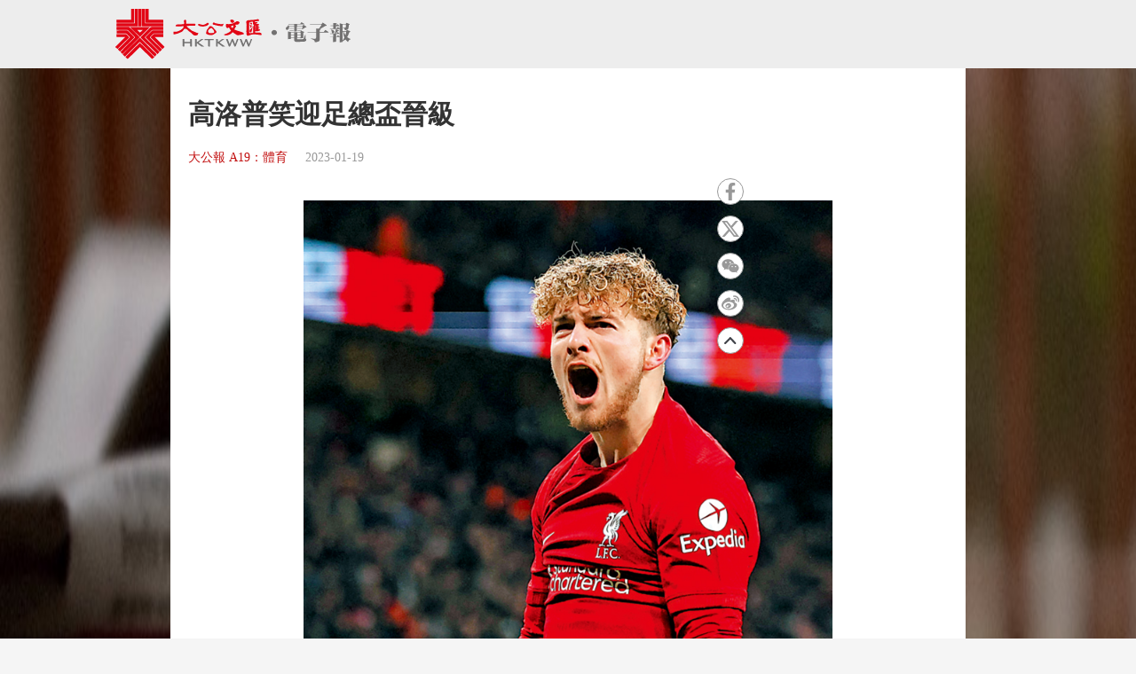

--- FILE ---
content_type: image/svg+xml
request_url: https://www.tkww.hk/epaper/static/image/logo.svg
body_size: 5332
content:
<svg xmlns="http://www.w3.org/2000/svg" viewBox="0 0 83.2 18.03"><defs><style>.cls-1{fill:#e20615;}.cls-2{fill:#737272;}</style></defs><title>资源 48</title><g id="图层_2" data-name="图层 2"><g id="图层_1-2" data-name="图层 1"><path class="cls-1" d="M51.77,9.24c-.17.23-.41.17-.63.14a16.54,16.54,0,0,0-2-.23,4.23,4.23,0,0,0-1.92.41c-.47.24-.79,0-.84-.51a11.79,11.79,0,0,1,0-1.88,8.35,8.35,0,0,0-.06-2.34.54.54,0,0,1,.3-.6,1.51,1.51,0,0,1,.69-.18,15.37,15.37,0,0,0,2.71-.27,1.75,1.75,0,0,1,.38-.09.46.46,0,0,1,.42.59c0,.1-.13.11-.23.11l-1,.06a.21.21,0,0,0-.21.2c0,.12,0,.17.15.15l.53,0a.16.16,0,0,1,.2.1.18.18,0,0,1-.06.23,1.82,1.82,0,0,1-.45.2c-.06,0-.15,0-.17.12s.08,0,.11,0,.07-.06.12-.06c.27,0,.54,0,.82,0a.19.19,0,0,1,.16.21.3.3,0,0,1-.19.27c-.08,0-.25,0-.22.16s.18.1.29.09.13,0,.16.07a.14.14,0,0,1-.1.18c-.08,0-.18,0-.24.13a.16.16,0,0,0,0,.16c0,.07.1,0,.15,0h0c.11,0,.24-.12.32,0s-.07.31-.2.38a1.84,1.84,0,0,1-.25.09s-.12,0-.11.11.09,0,.13.06l.29,0a.36.36,0,0,1,.22.09c.07.08.17.16.14.27s-.14.13-.24.15L50.41,8a1.68,1.68,0,0,1-.74,0c-.18,0-.24,0-.2.21a.36.36,0,0,1,0,.11c0,.25,0,.24.27.23l1.1,0a.78.78,0,0,1,.91.53ZM49.09,5.66c-.41,0-.5-.1-.45-.5a1.63,1.63,0,0,1,.08-.37c0-.12,0-.16-.13-.17a3.5,3.5,0,0,0-.72.06c-.52.1-.52.11-.53.65V7.94a2.26,2.26,0,0,0,0,.52c0,.18.15.3.32.28.33,0,.65-.08,1-.08.09,0,.13,0,.09-.13a.47.47,0,0,1,0-.17c0-.53,0-1,0-1.58a1.66,1.66,0,0,1,.31-1.06S49.08,5.69,49.09,5.66Zm.51.41c-.06,0-.14,0-.18.06a.11.11,0,0,0,0,.14c.06.06.13,0,.19,0l.11,0s.08,0,.08-.07,0-.08-.09-.09A.27.27,0,0,0,49.6,6.07Zm0,.84c.09,0,.19,0,.2-.1s-.09-.12-.18-.13-.17,0-.17.13S49.53,6.92,49.61,6.91Zm0,.38c-.08,0-.17,0-.17.13s.08.1.15.1.19-.06.19-.15S49.7,7.29,49.62,7.29Z"/><path class="cls-1" d="M10.52,0c0,1.67,0,3.35,0,5,0,.17.05.19.2.19h6.06c.18,0,.22,0,.21.22s0,.46,0,.69,0,.19-.19.19H9.63c-.18,0-.21-.06-.21-.23,0-2,0-4,0-6,0,0,0-.07,0-.09Z"/><path class="cls-1" d="M8,0V6.15c0,.12,0,.15-.16.15H.57c-.14,0-.17,0-.16-.17s0-.48,0-.72,0-.2.2-.2h6c.3,0,.3,0,.3-.3V.25a2.09,2.09,0,0,1,0-.25Z"/><path class="cls-1" d="M6.7,0s0,.1,0,.15V4.82c0,.18,0,.21-.21.21C4.52,5,2.56,5,.61,5c-.15,0-.21,0-.2-.2s0-.49,0-.74,0-.16.16-.16H5.41c.15,0,.18,0,.18-.18V0Z"/><path class="cls-1" d="M11.78,0V3.72c0,.18.05.22.22.22h4.79c.14,0,.2,0,.19.18s0,.5,0,.75-.06.17-.19.17C15.86,5,14.93,5,14,5H10.87c-.09,0-.17,0-.17-.14,0-1.63,0-3.26,0-4.89Z"/><path class="cls-1" d="M9.22,0V3.28c0,1,0,1.9,0,2.85,0,.15,0,.18-.18.17H8.3c-.12,0-.16,0-.16-.15,0-.56,0-1.11,0-1.66V0Z"/><path class="cls-1" d="M2.64,6.49h2A.35.35,0,0,1,5,6.6l3.49,3.49c.1.1.11.15,0,.25l-5.8,5.79c-.09.09-.14.1-.23,0l-.55-.55c-.1-.09-.09-.14,0-.22L4,13.21l2.86-2.86c.1-.1.13-.15,0-.26l-2.4-2.4a.39.39,0,0,0-.3-.12H.6c-.15,0-.2,0-.19-.19s0-.48,0-.72,0-.17.16-.17Z"/><path class="cls-1" d="M14.83,16.27c-.05-.06-.08-.12-.12-.17L9,10.35c-.11-.11-.11-.16,0-.27q1.74-1.72,3.46-3.46a.46.46,0,0,1,.33-.13h4c.15,0,.2,0,.19.18a5.61,5.61,0,0,0,0,.71c0,.17-.05.19-.2.19H13.19a.44.44,0,0,0-.32.13l-2.39,2.39c-.1.1-.09.16,0,.26l5,5c.11.11.14.17,0,.29S15.06,16,14.83,16.27Z"/><path class="cls-1" d="M13.91,17.18c-.05-.06-.08-.12-.13-.17-1.65-1.66-3.31-3.31-5-5-.11-.12-.16-.13-.29,0l-5,5c-.11.11-.17.13-.28,0a7.27,7.27,0,0,0-.55-.56c-.06-.06-.07-.11,0-.16a.46.46,0,0,0,.07-.07l5.75-5.76c.1-.1.15-.11.26,0l5.78,5.78c.1.1.11.14,0,.24S14.16,16.93,13.91,17.18Z"/><path class="cls-1" d="M39.13,5.94a.55.55,0,0,1,0-.28.3.3,0,0,1,.38-.24,4,4,0,0,0,2.82-.59l.6-.39,0,0a1,1,0,0,1,1,.45.27.27,0,0,1-.07.25,4.09,4.09,0,0,1-.39.44.42.42,0,0,1-.42.08.84.84,0,0,0-.64.08c-.07,0-.11.08,0,.13.33.15.36.27.18.59s-.3.53-.45.79,0,.18.11.22A8,8,0,0,0,44,8.1a6.59,6.59,0,0,1,1.05.38.84.84,0,0,1,.34.24c.17.19.13.34-.11.4a10.62,10.62,0,0,1-1.12.24l-.75.11a.85.85,0,0,1-.51-.13c-.42-.24-.81-.54-1.22-.82a.21.21,0,0,0-.32,0,3.16,3.16,0,0,1-2.42,1,.83.83,0,0,1-.4-.11s-.09-.07-.08-.13a.13.13,0,0,1,.1-.12l.87-.33A4.28,4.28,0,0,0,40.78,8a.27.27,0,0,0,0-.37c-.17-.31-.42-.59-.57-.92a.09.09,0,0,0-.12,0,.7.7,0,0,0-.2.08.44.44,0,0,1-.66-.18A1.06,1.06,0,0,1,39.13,5.94Zm2.63.18c0-.09,0-.14-.13-.13a1.25,1.25,0,0,0-.73.3c-.06.06-.08.1,0,.16a1.92,1.92,0,0,0,.51.39c.05,0,.09,0,.12,0A1.88,1.88,0,0,0,41.76,6.12Z"/><path class="cls-1" d="M2.38,7.76H4.12a.39.39,0,0,1,.3.12c.73.75,1.47,1.5,2.22,2.24.08.08.09.13,0,.22l-4.89,4.9c-.09.09-.14.1-.23,0s-.36-.38-.55-.56-.09-.13,0-.22l1.61-1.6,2.51-2.51c.12-.11.09-.17,0-.26C4.71,9.72,4.33,9.35,4,9a.36.36,0,0,0-.29-.13h-3c-.27,0-.24,0-.24-.25s0-.46,0-.69,0-.16.16-.16Z"/><path class="cls-1" d="M25,4.68v.48c0,.13.06.2.19.2l2.73,0a.8.8,0,0,0,.15,0,.19.19,0,0,1,.2.07.41.41,0,0,1,0,.44.26.26,0,0,1-.28.19l-1.71,0c-.35,0-.68.11-1,.11-.1,0-.06.08,0,.14a2.49,2.49,0,0,0,.41.45,7.22,7.22,0,0,0,3,1.79,2.15,2.15,0,0,0,.56.12c.07,0,.09,0,.08.1a.86.86,0,0,1-.81.81,1.23,1.23,0,0,1-1.19-.45A5.06,5.06,0,0,0,26.1,8.1a3.15,3.15,0,0,1-.62-.59,1,1,0,0,0-1-.33.23.23,0,0,0-.14.1l-.47.62a1.2,1.2,0,0,1-.5.39l-.81.37a5,5,0,0,1-1.68.47h-.1c-.17,0-.23,0-.22-.19a1.83,1.83,0,0,0,0-.66c0-.09,0-.11.12-.09l.35.05a3,3,0,0,0,1.57-.38,4.06,4.06,0,0,0,1.09-.7,1.44,1.44,0,0,0,.46-.74c0-.18,0-.25-.21-.23s-.29,0-.44.06a5.84,5.84,0,0,1-2,0c-.23,0-.24-.16-.13-.36s.45-.29.72-.3.61,0,.91,0,.76-.14,1.15-.12a.15.15,0,0,0,.15-.17c0-.24.07-.49-.06-.74a.51.51,0,0,1,.37-.62.33.33,0,0,1,.41.3c0,.16,0,.33,0,.49Z"/><path class="cls-1" d="M13.81,17.3c-.24.22-.47.45-.7.68s-.15,0-.21-.05l-3.29-3.3c-.26-.26-.54-.52-.79-.8-.11-.11-.17-.11-.28,0-1.35,1.37-2.72,2.72-4.07,4.08-.11.12-.17.13-.28,0a6.14,6.14,0,0,0-.51-.51c-.11-.09-.1-.14,0-.24l3.67-3.67,1.23-1.23c.07-.07.12-.08.19,0Z"/><path class="cls-1" d="M10.63,10.22,13,7.82a.26.26,0,0,1,.18-.07h3.63c.12,0,.15,0,.15.15s0,.52,0,.78-.05.17-.17.17H13.73A.42.42,0,0,0,13.4,9q-.54.57-1.11,1.11c-.1.1-.11.16,0,.26l4.1,4.09c.11.11.11.16,0,.27a6.5,6.5,0,0,0-.53.52c-.09.1-.14.09-.22,0l-1.78-1.78Z"/><path class="cls-1" d="M5.1,6.5h7.16l-.19.21L8.8,10c-.05,0-.08.15-.18,0ZM7.77,7.58s0,0,0,0l.86.87c0,.06.09,0,.13,0L9.25,8a4,4,0,0,0,.39-.42Z"/><path class="cls-1" d="M16.65,14.48l-.15-.19-3.92-3.91c-.14-.14-.12-.2,0-.32.31-.3.6-.6.9-.91A.33.33,0,0,1,13.74,9c1,0,2,0,3.07,0,.14,0,.18,0,.17.17s0,.49,0,.73,0,.19-.18.19H13.93c0,.1.07.13.11.17l3.24,3.24c.12.12.12.18,0,.29S16.87,14.24,16.65,14.48Z"/><path class="cls-1" d="M3.45,10.14c-.06,0-.12,0-.18,0H.59c-.15,0-.19,0-.18-.19s0-.51,0-.77c0-.1,0-.13.13-.12H3.67a.24.24,0,0,1,.18.07l1,1c.07.08.06.11,0,.18l-4,4c-.08.08-.12.08-.2,0S.26,14,.06,13.78s-.07-.14,0-.22L3.33,10.3S3.44,10.22,3.45,10.14Z"/><path class="cls-2" d="M45.39,12.61,46,11c0-.13.1-.2.25-.19s.27,0,.34.19c.19.54.42,1.07.65,1.62a1.08,1.08,0,0,0,.19-.41q.23-.58.42-1.17c0-.17.13-.27.32-.23h0c.25,0,.25,0,.17.23-.31.79-.62,1.58-.92,2.38,0,.15-.16.11-.26.11s-.2,0-.25-.12c-.2-.53-.41-1.05-.62-1.57,0-.05,0-.13-.09-.13s-.08.08-.09.13c-.22.51-.43,1-.62,1.55-.07.19-.21.13-.33.15a.18.18,0,0,1-.22-.15c-.3-.81-.62-1.61-.93-2.42-.05-.12,0-.16.1-.16.47,0,.47,0,.64.43s.31.84.47,1.25A.17.17,0,0,0,45.39,12.61Z"/><path class="cls-2" d="M42.37,12.65c.12-.34.22-.62.33-.91s.18-.47.25-.72a.27.27,0,0,1,.33-.22c.3,0,.3,0,.19.29-.3.76-.59,1.52-.88,2.29-.05.12-.1.16-.22.15s-.25,0-.32-.16c-.19-.52-.4-1-.61-1.54,0-.05,0-.13-.08-.14s-.08.09-.11.15c-.2.51-.42,1-.61,1.54-.07.18-.19.13-.32.15s-.18,0-.23-.16c-.3-.81-.62-1.61-.93-2.42,0-.12,0-.15.1-.15.47,0,.47,0,.64.44s.32.83.47,1.25a.24.24,0,0,0,.09.12c.16-.4.32-.79.47-1.19l.15-.35c.11-.28.17-.31.46-.27.1,0,.1.08.12.14.21.5.41,1,.61,1.5C42.3,12.49,42.32,12.55,42.37,12.65Z"/><path class="cls-1" d="M33.8,9.42a2.68,2.68,0,0,1-1.49-.36.38.38,0,0,1-.22-.43A3,3,0,0,1,33,6.73a2,2,0,0,0,.2-.3c.12-.2.19-.28.47-.25a1.14,1.14,0,0,1,.77.38A15,15,0,0,1,35.66,8c.21.3.13.47-.16.68s-.45.29-.67.45A1.55,1.55,0,0,1,33.8,9.42Zm1.13-1.09a.47.47,0,0,0,0-.31,2.69,2.69,0,0,0-.65-.94c-.09-.07-.16-.18-.26-.23s-.2.09-.3.13h0a1.4,1.4,0,0,0-.9.83.48.48,0,0,0,0,.41,2.54,2.54,0,0,0,.23.34.19.19,0,0,0,.12.09,3.42,3.42,0,0,0,1.46,0C34.88,8.66,34.92,8.59,34.93,8.33Z"/><path class="cls-2" d="M27.06,12.16c0,.41,0,.82,0,1.22,0,.11,0,.14-.14.15-.48,0-.48,0-.48-.46,0-.2,0-.4,0-.6s0-.13-.13-.13H24.55c-.11,0-.13,0-.13.15,0,.29,0,.58,0,.87,0,.12,0,.17-.15.17-.47,0-.47,0-.47-.46V11c0-.12,0-.17.15-.17.47,0,.47,0,.47.46v.48c0,.09,0,.13.13.13H26.3c.12,0,.14,0,.14-.14,0-.26,0-.53,0-.79,0-.1,0-.14.14-.14.49,0,.49,0,.49.46Z"/><path class="cls-2" d="M28.84,12l.79-.59.65-.49a.23.23,0,0,1,.12-.06,4.12,4.12,0,0,1,.78,0l-.61.43c-.32.23-.64.47-1,.69-.15.1-.11.15,0,.23l1.72,1.22a.14.14,0,0,1,.08.1h-.87a.33.33,0,0,1-.2-.11l-1.36-1-.14-.08c0,.35,0,.68,0,1,0,.15,0,.19-.19.19-.45,0-.45,0-.45-.44V11c0-.13,0-.17.17-.17.47,0,.47,0,.47.46Z"/><path class="cls-2" d="M38.55,10.84l-1.42,1c-.33.23-.33.23,0,.46l1.5,1.07.19.14c-.34,0-.63,0-.92,0s-.28-.17-.41-.26l-1.15-.84s-.07-.08-.12-.05,0,.08,0,.12c0,.3,0,.61,0,.91,0,.1,0,.13-.13.14-.5,0-.49,0-.49-.47,0-.7,0-1.39,0-2.08,0-.15,0-.18.18-.18.45,0,.45,0,.45.45v.55s0,.08,0,.1.07,0,.1,0c.39-.29.79-.57,1.17-.88a.8.8,0,0,1,.59-.18h.46Z"/><path class="cls-2" d="M33.18,10.8H34.6c.14,0,.19,0,.17.18v.13c0,.13,0,.17-.15.16h-1c-.13,0-.17,0-.17.17,0,.64,0,1.27,0,1.91,0,.14,0,.18-.18.18-.45,0-.45,0-.45-.45s0-1.09,0-1.64c0-.13,0-.18-.17-.17h-.94c-.13,0-.16,0-.16-.16,0-.31,0-.31.32-.31Z"/><path class="cls-1" d="M37.7,6.24a9.81,9.81,0,0,1-2.22-.37c-.28-.1-.58-.14-.87-.22a.2.2,0,0,1-.08,0,.56.56,0,0,1-.09-.5c.1-.14.21-.28.41-.26h.09c.14.24.4.23.61.3A10.33,10.33,0,0,0,37,5.45a2,2,0,0,0,1.13-.08c.12,0,.16,0,.13.1a1.83,1.83,0,0,1-.28.6C37.92,6.19,37.8,6.27,37.7,6.24Z"/><path class="cls-1" d="M29.27,5.67c0-.24.11-.33.36-.26a9.46,9.46,0,0,0,.91.26,1.64,1.64,0,0,0,1.05-.08,5.42,5.42,0,0,0,1-.59s.07-.06.12,0a1.18,1.18,0,0,1,.28.22.26.26,0,0,1,0,.35,2,2,0,0,1-1.47.7.66.66,0,0,0-.27.06,1.3,1.3,0,0,1-.62,0,6,6,0,0,1-.94-.19A.56.56,0,0,1,29.27,5.67Z"/><path class="cls-1" d="M42,4.51a.35.35,0,0,1-.2.35.69.69,0,0,1-1-.22l-.07-.12c-.22-.39-.1-.63.36-.67a1,1,0,0,1,.78.28A.51.51,0,0,1,42,4.51Z"/><path class="cls-1" d="M47.5,7.88a.52.52,0,0,1,.41-.6c.08,0,.13-.1.18-.17a3.07,3.07,0,0,0,.35-.73s0-.13.09-.11,0,.09,0,.13c-.1.57-.2,1.14-.32,1.7a.39.39,0,0,1-.6.26C47.46,8.26,47.51,8.08,47.5,7.88Z"/><path class="cls-1" d="M48.26,6.1a1.58,1.58,0,0,1-.45.78s-.05,0-.08,0a.1.1,0,0,1,0-.12.6.6,0,0,0-.13-.68.21.21,0,0,1,0-.25c.06-.08.13-.06.21,0s.22.06.33.09A.21.21,0,0,1,48.26,6.1Z"/><path class="cls-1" d="M47.8,5a1.12,1.12,0,0,1,.32,0,.34.34,0,0,1,.2.47.3.3,0,0,1-.44,0,3.84,3.84,0,0,1-.27-.29s-.11-.12-.07-.2.12,0,.19,0Z"/><path class="cls-2" d="M56.19,9.44a.87.87,0,0,1-.66-.27.94.94,0,0,1,0-1.31.87.87,0,0,1,.67-.27.89.89,0,0,1,.65.27.94.94,0,0,1,0,1.32A.91.91,0,0,1,56.19,9.44Z"/><path class="cls-2" d="M63.23,8.12c0-.6,0-1,0-1.28V6.38H61.44a3.1,3.1,0,0,1,0,.34.85.85,0,0,1-.21.59.6.6,0,0,1-.48.24.44.44,0,0,1-.36-.16A.58.58,0,0,1,60.3,7a.52.52,0,0,1,.28-.46,1.39,1.39,0,0,0,.61-.73h.07a2.92,2.92,0,0,1,.14.38h1.86V5.6H61.19V5.41h4.19l.46-.64.94.61c.08,0,.11.1.08.15s-.11.07-.24.07H64.29v.6h1.87l.37-.5,1,.65a.16.16,0,0,1,.09.15c0,.09-.14.15-.42.19a6.62,6.62,0,0,1-1.1.67L66,7.28l.23-.9h-2v.24c0,.17,0,.56,0,1.17a.3.3,0,0,1,0,.18.26.26,0,0,1-.13.08A3.5,3.5,0,0,1,63.23,8.12Zm1,3.76a1.19,1.19,0,0,1-.73-.18.71.71,0,0,1-.24-.6v-.72H62.12v.21a.2.2,0,0,1-.18.22,5.27,5.27,0,0,1-.87.07c0-.36,0-.75,0-1.19V9.11c0-.4,0-.73,0-1l1.16.24h3.14l.29-.5,1,.37c.08,0,.12.07.12.11s-.1.22-.29.34v.41c0,.39,0,.78,0,1.16,0,.14-.06.23-.18.25a4.57,4.57,0,0,1-.86.08v-.23h-1.2v.27a.35.35,0,0,0,.06.24.38.38,0,0,0,.24.06h1.57a.59.59,0,0,0,.6-.44l.4-1.12.11,0,0,1a.68.68,0,0,0,.17.47.34.34,0,0,1,.16.31.56.56,0,0,1-.29.49,1.93,1.93,0,0,1-.91.17ZM61.62,7.11V6.94h1.44v.17Zm0,.72V7.66h1.44v.17Zm.5.73v.73h1.17V8.56Zm0,.9v.75h1.17V9.46Zm3.42-.9h-1.2v.73h1.2Zm-1.2.9v.75h1.2V9.46Zm.13-2.35V6.94h1.38v.17Zm0,.72V7.66h1.38v.17Z"/><path class="cls-2" d="M70.58,12a1.1,1.1,0,0,0-.3-.73,3.31,3.31,0,0,0-1.11-.48l0-.12,1.35.07c.32,0,.48-.13.48-.43V8.52H68V8.34h3c0-.18,0-.61,0-1.3l1,.1.94-1.37H68.8V5.58h4l.58-.64,1.24.82c.1,0,.14.11.14.18s-.18.22-.56.23a15.86,15.86,0,0,1-1.72,1h0c.13,0,.19,0,.19.12s-.12.21-.38.32v.71h1.42l.56-.78,1.06.74c.09,0,.11.1.07.16s-.11.06-.23.06H72.3v.56c0,.53,0,1.18,0,1.94a.75.75,0,0,1-.35.69A3.31,3.31,0,0,1,70.58,12Z"/><path class="cls-2" d="M78.68,6.51l.69.53c0-.78,0-1.39,0-1.85l1.19.31h.91L81.75,5l1,.4c.08,0,.12.09.12.14s-.1.21-.31.35a6.12,6.12,0,0,1-.06.83,1.35,1.35,0,0,1-.15.52.86.86,0,0,1-.42.31L83,8a.14.14,0,0,1,.09.13c0,.11-.12.22-.38.33A6.66,6.66,0,0,1,82,10.16a3.69,3.69,0,0,0,1.17.65l0,.15a.82.82,0,0,0-.44.23,2.73,2.73,0,0,0-.45.69,3.71,3.71,0,0,1-.91-.9,5.49,5.49,0,0,1-1,.72v0c0,.11,0,.18-.1.2a3.69,3.69,0,0,1-.94.14c0-.79,0-1.43,0-1.92H78.07v0c0,.64,0,1.13,0,1.48,0,.14,0,.22-.14.25a5.3,5.3,0,0,1-.89.07q0-.9,0-1.77v-.06H75.87V10h1.21V9H76V8.82h1.66A9.08,9.08,0,0,0,78,7.31l1,.34c.07,0,.11.06.11.11s-.12.17-.34.18a5.22,5.22,0,0,1-.88.88h.38l.35-.49.63.47c.07,0,.09.1.06.14s-.1.07-.2.07H78.07v1h.23l.4-.55.66.51c0-.3,0-.71,0-1.23V7.28H75.93V7.1h1.15V6.16h-.94V6h.94c0-.41,0-.73,0-.94l1.11.09c.1,0,.16,0,.16.11s-.09.17-.25.28V6h0l.39-.54L79.2,6c.06,0,.08.09,0,.13s-.08.06-.18.06h-1V7.1h.19ZM76.91,8.77a.29.29,0,0,1-.32-.32,3,3,0,0,0-.26-.93l.07-.08c.72.18,1.08.45,1.08.79a.51.51,0,0,1-.17.39A.6.6,0,0,1,76.91,8.77Zm4.32-1.08a1,1,0,0,0-.18-.54,1.45,1.45,0,0,0-.56-.29l0-.11.71,0c.19,0,.31-.08.33-.31s0-.55,0-.78H80.36V8h1.25l.33-.49A3.3,3.3,0,0,1,81.23,7.69Zm-.87,3.67a6.57,6.57,0,0,0,.66-1,7.19,7.19,0,0,1-.42-2.15h-.24Zm1.32-3.15h-.92a5.78,5.78,0,0,0,.64,1.25A12.52,12.52,0,0,0,81.68,8.21Z"/></g></g></svg>